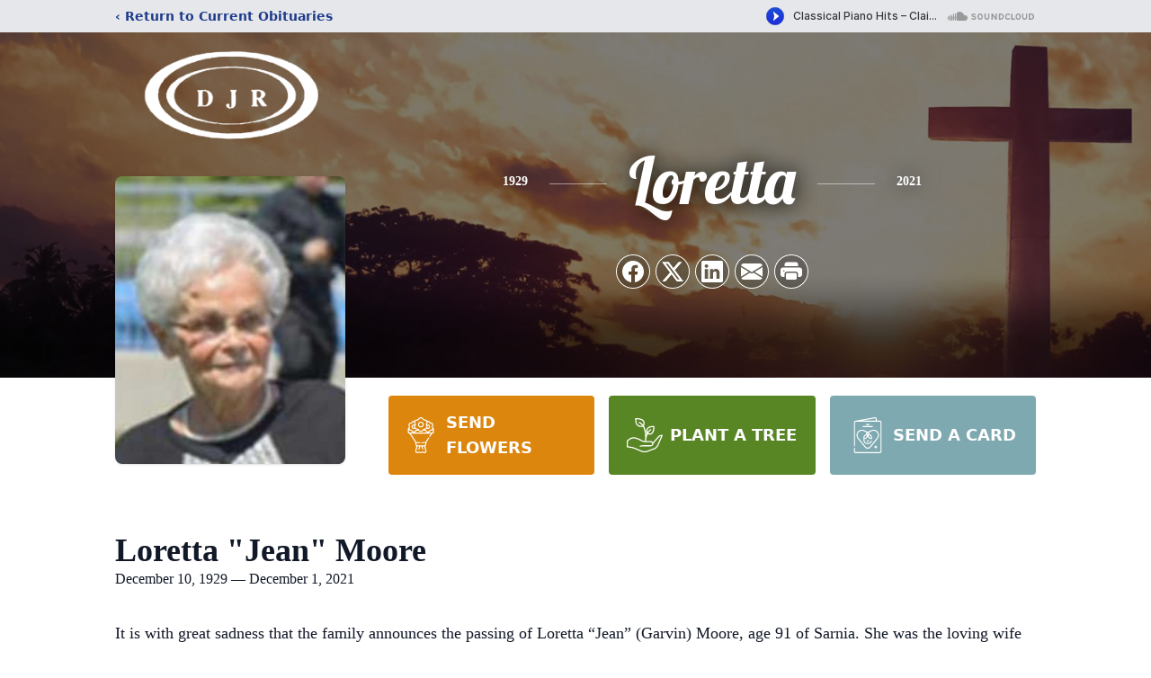

--- FILE ---
content_type: text/html; charset=utf-8
request_url: https://www.google.com/recaptcha/enterprise/anchor?ar=1&k=6LeECKsnAAAAADrdIN7EZHL_KY-x8gBC-szzImIa&co=aHR0cHM6Ly93d3cuZGpyb2JiLm9uLmNhOjQ0Mw..&hl=en&type=image&v=PoyoqOPhxBO7pBk68S4YbpHZ&theme=light&size=invisible&badge=bottomright&anchor-ms=20000&execute-ms=30000&cb=9rhkswdy4gpg
body_size: 48919
content:
<!DOCTYPE HTML><html dir="ltr" lang="en"><head><meta http-equiv="Content-Type" content="text/html; charset=UTF-8">
<meta http-equiv="X-UA-Compatible" content="IE=edge">
<title>reCAPTCHA</title>
<style type="text/css">
/* cyrillic-ext */
@font-face {
  font-family: 'Roboto';
  font-style: normal;
  font-weight: 400;
  font-stretch: 100%;
  src: url(//fonts.gstatic.com/s/roboto/v48/KFO7CnqEu92Fr1ME7kSn66aGLdTylUAMa3GUBHMdazTgWw.woff2) format('woff2');
  unicode-range: U+0460-052F, U+1C80-1C8A, U+20B4, U+2DE0-2DFF, U+A640-A69F, U+FE2E-FE2F;
}
/* cyrillic */
@font-face {
  font-family: 'Roboto';
  font-style: normal;
  font-weight: 400;
  font-stretch: 100%;
  src: url(//fonts.gstatic.com/s/roboto/v48/KFO7CnqEu92Fr1ME7kSn66aGLdTylUAMa3iUBHMdazTgWw.woff2) format('woff2');
  unicode-range: U+0301, U+0400-045F, U+0490-0491, U+04B0-04B1, U+2116;
}
/* greek-ext */
@font-face {
  font-family: 'Roboto';
  font-style: normal;
  font-weight: 400;
  font-stretch: 100%;
  src: url(//fonts.gstatic.com/s/roboto/v48/KFO7CnqEu92Fr1ME7kSn66aGLdTylUAMa3CUBHMdazTgWw.woff2) format('woff2');
  unicode-range: U+1F00-1FFF;
}
/* greek */
@font-face {
  font-family: 'Roboto';
  font-style: normal;
  font-weight: 400;
  font-stretch: 100%;
  src: url(//fonts.gstatic.com/s/roboto/v48/KFO7CnqEu92Fr1ME7kSn66aGLdTylUAMa3-UBHMdazTgWw.woff2) format('woff2');
  unicode-range: U+0370-0377, U+037A-037F, U+0384-038A, U+038C, U+038E-03A1, U+03A3-03FF;
}
/* math */
@font-face {
  font-family: 'Roboto';
  font-style: normal;
  font-weight: 400;
  font-stretch: 100%;
  src: url(//fonts.gstatic.com/s/roboto/v48/KFO7CnqEu92Fr1ME7kSn66aGLdTylUAMawCUBHMdazTgWw.woff2) format('woff2');
  unicode-range: U+0302-0303, U+0305, U+0307-0308, U+0310, U+0312, U+0315, U+031A, U+0326-0327, U+032C, U+032F-0330, U+0332-0333, U+0338, U+033A, U+0346, U+034D, U+0391-03A1, U+03A3-03A9, U+03B1-03C9, U+03D1, U+03D5-03D6, U+03F0-03F1, U+03F4-03F5, U+2016-2017, U+2034-2038, U+203C, U+2040, U+2043, U+2047, U+2050, U+2057, U+205F, U+2070-2071, U+2074-208E, U+2090-209C, U+20D0-20DC, U+20E1, U+20E5-20EF, U+2100-2112, U+2114-2115, U+2117-2121, U+2123-214F, U+2190, U+2192, U+2194-21AE, U+21B0-21E5, U+21F1-21F2, U+21F4-2211, U+2213-2214, U+2216-22FF, U+2308-230B, U+2310, U+2319, U+231C-2321, U+2336-237A, U+237C, U+2395, U+239B-23B7, U+23D0, U+23DC-23E1, U+2474-2475, U+25AF, U+25B3, U+25B7, U+25BD, U+25C1, U+25CA, U+25CC, U+25FB, U+266D-266F, U+27C0-27FF, U+2900-2AFF, U+2B0E-2B11, U+2B30-2B4C, U+2BFE, U+3030, U+FF5B, U+FF5D, U+1D400-1D7FF, U+1EE00-1EEFF;
}
/* symbols */
@font-face {
  font-family: 'Roboto';
  font-style: normal;
  font-weight: 400;
  font-stretch: 100%;
  src: url(//fonts.gstatic.com/s/roboto/v48/KFO7CnqEu92Fr1ME7kSn66aGLdTylUAMaxKUBHMdazTgWw.woff2) format('woff2');
  unicode-range: U+0001-000C, U+000E-001F, U+007F-009F, U+20DD-20E0, U+20E2-20E4, U+2150-218F, U+2190, U+2192, U+2194-2199, U+21AF, U+21E6-21F0, U+21F3, U+2218-2219, U+2299, U+22C4-22C6, U+2300-243F, U+2440-244A, U+2460-24FF, U+25A0-27BF, U+2800-28FF, U+2921-2922, U+2981, U+29BF, U+29EB, U+2B00-2BFF, U+4DC0-4DFF, U+FFF9-FFFB, U+10140-1018E, U+10190-1019C, U+101A0, U+101D0-101FD, U+102E0-102FB, U+10E60-10E7E, U+1D2C0-1D2D3, U+1D2E0-1D37F, U+1F000-1F0FF, U+1F100-1F1AD, U+1F1E6-1F1FF, U+1F30D-1F30F, U+1F315, U+1F31C, U+1F31E, U+1F320-1F32C, U+1F336, U+1F378, U+1F37D, U+1F382, U+1F393-1F39F, U+1F3A7-1F3A8, U+1F3AC-1F3AF, U+1F3C2, U+1F3C4-1F3C6, U+1F3CA-1F3CE, U+1F3D4-1F3E0, U+1F3ED, U+1F3F1-1F3F3, U+1F3F5-1F3F7, U+1F408, U+1F415, U+1F41F, U+1F426, U+1F43F, U+1F441-1F442, U+1F444, U+1F446-1F449, U+1F44C-1F44E, U+1F453, U+1F46A, U+1F47D, U+1F4A3, U+1F4B0, U+1F4B3, U+1F4B9, U+1F4BB, U+1F4BF, U+1F4C8-1F4CB, U+1F4D6, U+1F4DA, U+1F4DF, U+1F4E3-1F4E6, U+1F4EA-1F4ED, U+1F4F7, U+1F4F9-1F4FB, U+1F4FD-1F4FE, U+1F503, U+1F507-1F50B, U+1F50D, U+1F512-1F513, U+1F53E-1F54A, U+1F54F-1F5FA, U+1F610, U+1F650-1F67F, U+1F687, U+1F68D, U+1F691, U+1F694, U+1F698, U+1F6AD, U+1F6B2, U+1F6B9-1F6BA, U+1F6BC, U+1F6C6-1F6CF, U+1F6D3-1F6D7, U+1F6E0-1F6EA, U+1F6F0-1F6F3, U+1F6F7-1F6FC, U+1F700-1F7FF, U+1F800-1F80B, U+1F810-1F847, U+1F850-1F859, U+1F860-1F887, U+1F890-1F8AD, U+1F8B0-1F8BB, U+1F8C0-1F8C1, U+1F900-1F90B, U+1F93B, U+1F946, U+1F984, U+1F996, U+1F9E9, U+1FA00-1FA6F, U+1FA70-1FA7C, U+1FA80-1FA89, U+1FA8F-1FAC6, U+1FACE-1FADC, U+1FADF-1FAE9, U+1FAF0-1FAF8, U+1FB00-1FBFF;
}
/* vietnamese */
@font-face {
  font-family: 'Roboto';
  font-style: normal;
  font-weight: 400;
  font-stretch: 100%;
  src: url(//fonts.gstatic.com/s/roboto/v48/KFO7CnqEu92Fr1ME7kSn66aGLdTylUAMa3OUBHMdazTgWw.woff2) format('woff2');
  unicode-range: U+0102-0103, U+0110-0111, U+0128-0129, U+0168-0169, U+01A0-01A1, U+01AF-01B0, U+0300-0301, U+0303-0304, U+0308-0309, U+0323, U+0329, U+1EA0-1EF9, U+20AB;
}
/* latin-ext */
@font-face {
  font-family: 'Roboto';
  font-style: normal;
  font-weight: 400;
  font-stretch: 100%;
  src: url(//fonts.gstatic.com/s/roboto/v48/KFO7CnqEu92Fr1ME7kSn66aGLdTylUAMa3KUBHMdazTgWw.woff2) format('woff2');
  unicode-range: U+0100-02BA, U+02BD-02C5, U+02C7-02CC, U+02CE-02D7, U+02DD-02FF, U+0304, U+0308, U+0329, U+1D00-1DBF, U+1E00-1E9F, U+1EF2-1EFF, U+2020, U+20A0-20AB, U+20AD-20C0, U+2113, U+2C60-2C7F, U+A720-A7FF;
}
/* latin */
@font-face {
  font-family: 'Roboto';
  font-style: normal;
  font-weight: 400;
  font-stretch: 100%;
  src: url(//fonts.gstatic.com/s/roboto/v48/KFO7CnqEu92Fr1ME7kSn66aGLdTylUAMa3yUBHMdazQ.woff2) format('woff2');
  unicode-range: U+0000-00FF, U+0131, U+0152-0153, U+02BB-02BC, U+02C6, U+02DA, U+02DC, U+0304, U+0308, U+0329, U+2000-206F, U+20AC, U+2122, U+2191, U+2193, U+2212, U+2215, U+FEFF, U+FFFD;
}
/* cyrillic-ext */
@font-face {
  font-family: 'Roboto';
  font-style: normal;
  font-weight: 500;
  font-stretch: 100%;
  src: url(//fonts.gstatic.com/s/roboto/v48/KFO7CnqEu92Fr1ME7kSn66aGLdTylUAMa3GUBHMdazTgWw.woff2) format('woff2');
  unicode-range: U+0460-052F, U+1C80-1C8A, U+20B4, U+2DE0-2DFF, U+A640-A69F, U+FE2E-FE2F;
}
/* cyrillic */
@font-face {
  font-family: 'Roboto';
  font-style: normal;
  font-weight: 500;
  font-stretch: 100%;
  src: url(//fonts.gstatic.com/s/roboto/v48/KFO7CnqEu92Fr1ME7kSn66aGLdTylUAMa3iUBHMdazTgWw.woff2) format('woff2');
  unicode-range: U+0301, U+0400-045F, U+0490-0491, U+04B0-04B1, U+2116;
}
/* greek-ext */
@font-face {
  font-family: 'Roboto';
  font-style: normal;
  font-weight: 500;
  font-stretch: 100%;
  src: url(//fonts.gstatic.com/s/roboto/v48/KFO7CnqEu92Fr1ME7kSn66aGLdTylUAMa3CUBHMdazTgWw.woff2) format('woff2');
  unicode-range: U+1F00-1FFF;
}
/* greek */
@font-face {
  font-family: 'Roboto';
  font-style: normal;
  font-weight: 500;
  font-stretch: 100%;
  src: url(//fonts.gstatic.com/s/roboto/v48/KFO7CnqEu92Fr1ME7kSn66aGLdTylUAMa3-UBHMdazTgWw.woff2) format('woff2');
  unicode-range: U+0370-0377, U+037A-037F, U+0384-038A, U+038C, U+038E-03A1, U+03A3-03FF;
}
/* math */
@font-face {
  font-family: 'Roboto';
  font-style: normal;
  font-weight: 500;
  font-stretch: 100%;
  src: url(//fonts.gstatic.com/s/roboto/v48/KFO7CnqEu92Fr1ME7kSn66aGLdTylUAMawCUBHMdazTgWw.woff2) format('woff2');
  unicode-range: U+0302-0303, U+0305, U+0307-0308, U+0310, U+0312, U+0315, U+031A, U+0326-0327, U+032C, U+032F-0330, U+0332-0333, U+0338, U+033A, U+0346, U+034D, U+0391-03A1, U+03A3-03A9, U+03B1-03C9, U+03D1, U+03D5-03D6, U+03F0-03F1, U+03F4-03F5, U+2016-2017, U+2034-2038, U+203C, U+2040, U+2043, U+2047, U+2050, U+2057, U+205F, U+2070-2071, U+2074-208E, U+2090-209C, U+20D0-20DC, U+20E1, U+20E5-20EF, U+2100-2112, U+2114-2115, U+2117-2121, U+2123-214F, U+2190, U+2192, U+2194-21AE, U+21B0-21E5, U+21F1-21F2, U+21F4-2211, U+2213-2214, U+2216-22FF, U+2308-230B, U+2310, U+2319, U+231C-2321, U+2336-237A, U+237C, U+2395, U+239B-23B7, U+23D0, U+23DC-23E1, U+2474-2475, U+25AF, U+25B3, U+25B7, U+25BD, U+25C1, U+25CA, U+25CC, U+25FB, U+266D-266F, U+27C0-27FF, U+2900-2AFF, U+2B0E-2B11, U+2B30-2B4C, U+2BFE, U+3030, U+FF5B, U+FF5D, U+1D400-1D7FF, U+1EE00-1EEFF;
}
/* symbols */
@font-face {
  font-family: 'Roboto';
  font-style: normal;
  font-weight: 500;
  font-stretch: 100%;
  src: url(//fonts.gstatic.com/s/roboto/v48/KFO7CnqEu92Fr1ME7kSn66aGLdTylUAMaxKUBHMdazTgWw.woff2) format('woff2');
  unicode-range: U+0001-000C, U+000E-001F, U+007F-009F, U+20DD-20E0, U+20E2-20E4, U+2150-218F, U+2190, U+2192, U+2194-2199, U+21AF, U+21E6-21F0, U+21F3, U+2218-2219, U+2299, U+22C4-22C6, U+2300-243F, U+2440-244A, U+2460-24FF, U+25A0-27BF, U+2800-28FF, U+2921-2922, U+2981, U+29BF, U+29EB, U+2B00-2BFF, U+4DC0-4DFF, U+FFF9-FFFB, U+10140-1018E, U+10190-1019C, U+101A0, U+101D0-101FD, U+102E0-102FB, U+10E60-10E7E, U+1D2C0-1D2D3, U+1D2E0-1D37F, U+1F000-1F0FF, U+1F100-1F1AD, U+1F1E6-1F1FF, U+1F30D-1F30F, U+1F315, U+1F31C, U+1F31E, U+1F320-1F32C, U+1F336, U+1F378, U+1F37D, U+1F382, U+1F393-1F39F, U+1F3A7-1F3A8, U+1F3AC-1F3AF, U+1F3C2, U+1F3C4-1F3C6, U+1F3CA-1F3CE, U+1F3D4-1F3E0, U+1F3ED, U+1F3F1-1F3F3, U+1F3F5-1F3F7, U+1F408, U+1F415, U+1F41F, U+1F426, U+1F43F, U+1F441-1F442, U+1F444, U+1F446-1F449, U+1F44C-1F44E, U+1F453, U+1F46A, U+1F47D, U+1F4A3, U+1F4B0, U+1F4B3, U+1F4B9, U+1F4BB, U+1F4BF, U+1F4C8-1F4CB, U+1F4D6, U+1F4DA, U+1F4DF, U+1F4E3-1F4E6, U+1F4EA-1F4ED, U+1F4F7, U+1F4F9-1F4FB, U+1F4FD-1F4FE, U+1F503, U+1F507-1F50B, U+1F50D, U+1F512-1F513, U+1F53E-1F54A, U+1F54F-1F5FA, U+1F610, U+1F650-1F67F, U+1F687, U+1F68D, U+1F691, U+1F694, U+1F698, U+1F6AD, U+1F6B2, U+1F6B9-1F6BA, U+1F6BC, U+1F6C6-1F6CF, U+1F6D3-1F6D7, U+1F6E0-1F6EA, U+1F6F0-1F6F3, U+1F6F7-1F6FC, U+1F700-1F7FF, U+1F800-1F80B, U+1F810-1F847, U+1F850-1F859, U+1F860-1F887, U+1F890-1F8AD, U+1F8B0-1F8BB, U+1F8C0-1F8C1, U+1F900-1F90B, U+1F93B, U+1F946, U+1F984, U+1F996, U+1F9E9, U+1FA00-1FA6F, U+1FA70-1FA7C, U+1FA80-1FA89, U+1FA8F-1FAC6, U+1FACE-1FADC, U+1FADF-1FAE9, U+1FAF0-1FAF8, U+1FB00-1FBFF;
}
/* vietnamese */
@font-face {
  font-family: 'Roboto';
  font-style: normal;
  font-weight: 500;
  font-stretch: 100%;
  src: url(//fonts.gstatic.com/s/roboto/v48/KFO7CnqEu92Fr1ME7kSn66aGLdTylUAMa3OUBHMdazTgWw.woff2) format('woff2');
  unicode-range: U+0102-0103, U+0110-0111, U+0128-0129, U+0168-0169, U+01A0-01A1, U+01AF-01B0, U+0300-0301, U+0303-0304, U+0308-0309, U+0323, U+0329, U+1EA0-1EF9, U+20AB;
}
/* latin-ext */
@font-face {
  font-family: 'Roboto';
  font-style: normal;
  font-weight: 500;
  font-stretch: 100%;
  src: url(//fonts.gstatic.com/s/roboto/v48/KFO7CnqEu92Fr1ME7kSn66aGLdTylUAMa3KUBHMdazTgWw.woff2) format('woff2');
  unicode-range: U+0100-02BA, U+02BD-02C5, U+02C7-02CC, U+02CE-02D7, U+02DD-02FF, U+0304, U+0308, U+0329, U+1D00-1DBF, U+1E00-1E9F, U+1EF2-1EFF, U+2020, U+20A0-20AB, U+20AD-20C0, U+2113, U+2C60-2C7F, U+A720-A7FF;
}
/* latin */
@font-face {
  font-family: 'Roboto';
  font-style: normal;
  font-weight: 500;
  font-stretch: 100%;
  src: url(//fonts.gstatic.com/s/roboto/v48/KFO7CnqEu92Fr1ME7kSn66aGLdTylUAMa3yUBHMdazQ.woff2) format('woff2');
  unicode-range: U+0000-00FF, U+0131, U+0152-0153, U+02BB-02BC, U+02C6, U+02DA, U+02DC, U+0304, U+0308, U+0329, U+2000-206F, U+20AC, U+2122, U+2191, U+2193, U+2212, U+2215, U+FEFF, U+FFFD;
}
/* cyrillic-ext */
@font-face {
  font-family: 'Roboto';
  font-style: normal;
  font-weight: 900;
  font-stretch: 100%;
  src: url(//fonts.gstatic.com/s/roboto/v48/KFO7CnqEu92Fr1ME7kSn66aGLdTylUAMa3GUBHMdazTgWw.woff2) format('woff2');
  unicode-range: U+0460-052F, U+1C80-1C8A, U+20B4, U+2DE0-2DFF, U+A640-A69F, U+FE2E-FE2F;
}
/* cyrillic */
@font-face {
  font-family: 'Roboto';
  font-style: normal;
  font-weight: 900;
  font-stretch: 100%;
  src: url(//fonts.gstatic.com/s/roboto/v48/KFO7CnqEu92Fr1ME7kSn66aGLdTylUAMa3iUBHMdazTgWw.woff2) format('woff2');
  unicode-range: U+0301, U+0400-045F, U+0490-0491, U+04B0-04B1, U+2116;
}
/* greek-ext */
@font-face {
  font-family: 'Roboto';
  font-style: normal;
  font-weight: 900;
  font-stretch: 100%;
  src: url(//fonts.gstatic.com/s/roboto/v48/KFO7CnqEu92Fr1ME7kSn66aGLdTylUAMa3CUBHMdazTgWw.woff2) format('woff2');
  unicode-range: U+1F00-1FFF;
}
/* greek */
@font-face {
  font-family: 'Roboto';
  font-style: normal;
  font-weight: 900;
  font-stretch: 100%;
  src: url(//fonts.gstatic.com/s/roboto/v48/KFO7CnqEu92Fr1ME7kSn66aGLdTylUAMa3-UBHMdazTgWw.woff2) format('woff2');
  unicode-range: U+0370-0377, U+037A-037F, U+0384-038A, U+038C, U+038E-03A1, U+03A3-03FF;
}
/* math */
@font-face {
  font-family: 'Roboto';
  font-style: normal;
  font-weight: 900;
  font-stretch: 100%;
  src: url(//fonts.gstatic.com/s/roboto/v48/KFO7CnqEu92Fr1ME7kSn66aGLdTylUAMawCUBHMdazTgWw.woff2) format('woff2');
  unicode-range: U+0302-0303, U+0305, U+0307-0308, U+0310, U+0312, U+0315, U+031A, U+0326-0327, U+032C, U+032F-0330, U+0332-0333, U+0338, U+033A, U+0346, U+034D, U+0391-03A1, U+03A3-03A9, U+03B1-03C9, U+03D1, U+03D5-03D6, U+03F0-03F1, U+03F4-03F5, U+2016-2017, U+2034-2038, U+203C, U+2040, U+2043, U+2047, U+2050, U+2057, U+205F, U+2070-2071, U+2074-208E, U+2090-209C, U+20D0-20DC, U+20E1, U+20E5-20EF, U+2100-2112, U+2114-2115, U+2117-2121, U+2123-214F, U+2190, U+2192, U+2194-21AE, U+21B0-21E5, U+21F1-21F2, U+21F4-2211, U+2213-2214, U+2216-22FF, U+2308-230B, U+2310, U+2319, U+231C-2321, U+2336-237A, U+237C, U+2395, U+239B-23B7, U+23D0, U+23DC-23E1, U+2474-2475, U+25AF, U+25B3, U+25B7, U+25BD, U+25C1, U+25CA, U+25CC, U+25FB, U+266D-266F, U+27C0-27FF, U+2900-2AFF, U+2B0E-2B11, U+2B30-2B4C, U+2BFE, U+3030, U+FF5B, U+FF5D, U+1D400-1D7FF, U+1EE00-1EEFF;
}
/* symbols */
@font-face {
  font-family: 'Roboto';
  font-style: normal;
  font-weight: 900;
  font-stretch: 100%;
  src: url(//fonts.gstatic.com/s/roboto/v48/KFO7CnqEu92Fr1ME7kSn66aGLdTylUAMaxKUBHMdazTgWw.woff2) format('woff2');
  unicode-range: U+0001-000C, U+000E-001F, U+007F-009F, U+20DD-20E0, U+20E2-20E4, U+2150-218F, U+2190, U+2192, U+2194-2199, U+21AF, U+21E6-21F0, U+21F3, U+2218-2219, U+2299, U+22C4-22C6, U+2300-243F, U+2440-244A, U+2460-24FF, U+25A0-27BF, U+2800-28FF, U+2921-2922, U+2981, U+29BF, U+29EB, U+2B00-2BFF, U+4DC0-4DFF, U+FFF9-FFFB, U+10140-1018E, U+10190-1019C, U+101A0, U+101D0-101FD, U+102E0-102FB, U+10E60-10E7E, U+1D2C0-1D2D3, U+1D2E0-1D37F, U+1F000-1F0FF, U+1F100-1F1AD, U+1F1E6-1F1FF, U+1F30D-1F30F, U+1F315, U+1F31C, U+1F31E, U+1F320-1F32C, U+1F336, U+1F378, U+1F37D, U+1F382, U+1F393-1F39F, U+1F3A7-1F3A8, U+1F3AC-1F3AF, U+1F3C2, U+1F3C4-1F3C6, U+1F3CA-1F3CE, U+1F3D4-1F3E0, U+1F3ED, U+1F3F1-1F3F3, U+1F3F5-1F3F7, U+1F408, U+1F415, U+1F41F, U+1F426, U+1F43F, U+1F441-1F442, U+1F444, U+1F446-1F449, U+1F44C-1F44E, U+1F453, U+1F46A, U+1F47D, U+1F4A3, U+1F4B0, U+1F4B3, U+1F4B9, U+1F4BB, U+1F4BF, U+1F4C8-1F4CB, U+1F4D6, U+1F4DA, U+1F4DF, U+1F4E3-1F4E6, U+1F4EA-1F4ED, U+1F4F7, U+1F4F9-1F4FB, U+1F4FD-1F4FE, U+1F503, U+1F507-1F50B, U+1F50D, U+1F512-1F513, U+1F53E-1F54A, U+1F54F-1F5FA, U+1F610, U+1F650-1F67F, U+1F687, U+1F68D, U+1F691, U+1F694, U+1F698, U+1F6AD, U+1F6B2, U+1F6B9-1F6BA, U+1F6BC, U+1F6C6-1F6CF, U+1F6D3-1F6D7, U+1F6E0-1F6EA, U+1F6F0-1F6F3, U+1F6F7-1F6FC, U+1F700-1F7FF, U+1F800-1F80B, U+1F810-1F847, U+1F850-1F859, U+1F860-1F887, U+1F890-1F8AD, U+1F8B0-1F8BB, U+1F8C0-1F8C1, U+1F900-1F90B, U+1F93B, U+1F946, U+1F984, U+1F996, U+1F9E9, U+1FA00-1FA6F, U+1FA70-1FA7C, U+1FA80-1FA89, U+1FA8F-1FAC6, U+1FACE-1FADC, U+1FADF-1FAE9, U+1FAF0-1FAF8, U+1FB00-1FBFF;
}
/* vietnamese */
@font-face {
  font-family: 'Roboto';
  font-style: normal;
  font-weight: 900;
  font-stretch: 100%;
  src: url(//fonts.gstatic.com/s/roboto/v48/KFO7CnqEu92Fr1ME7kSn66aGLdTylUAMa3OUBHMdazTgWw.woff2) format('woff2');
  unicode-range: U+0102-0103, U+0110-0111, U+0128-0129, U+0168-0169, U+01A0-01A1, U+01AF-01B0, U+0300-0301, U+0303-0304, U+0308-0309, U+0323, U+0329, U+1EA0-1EF9, U+20AB;
}
/* latin-ext */
@font-face {
  font-family: 'Roboto';
  font-style: normal;
  font-weight: 900;
  font-stretch: 100%;
  src: url(//fonts.gstatic.com/s/roboto/v48/KFO7CnqEu92Fr1ME7kSn66aGLdTylUAMa3KUBHMdazTgWw.woff2) format('woff2');
  unicode-range: U+0100-02BA, U+02BD-02C5, U+02C7-02CC, U+02CE-02D7, U+02DD-02FF, U+0304, U+0308, U+0329, U+1D00-1DBF, U+1E00-1E9F, U+1EF2-1EFF, U+2020, U+20A0-20AB, U+20AD-20C0, U+2113, U+2C60-2C7F, U+A720-A7FF;
}
/* latin */
@font-face {
  font-family: 'Roboto';
  font-style: normal;
  font-weight: 900;
  font-stretch: 100%;
  src: url(//fonts.gstatic.com/s/roboto/v48/KFO7CnqEu92Fr1ME7kSn66aGLdTylUAMa3yUBHMdazQ.woff2) format('woff2');
  unicode-range: U+0000-00FF, U+0131, U+0152-0153, U+02BB-02BC, U+02C6, U+02DA, U+02DC, U+0304, U+0308, U+0329, U+2000-206F, U+20AC, U+2122, U+2191, U+2193, U+2212, U+2215, U+FEFF, U+FFFD;
}

</style>
<link rel="stylesheet" type="text/css" href="https://www.gstatic.com/recaptcha/releases/PoyoqOPhxBO7pBk68S4YbpHZ/styles__ltr.css">
<script nonce="97LZ3AJZoKa-hR7bQHDifA" type="text/javascript">window['__recaptcha_api'] = 'https://www.google.com/recaptcha/enterprise/';</script>
<script type="text/javascript" src="https://www.gstatic.com/recaptcha/releases/PoyoqOPhxBO7pBk68S4YbpHZ/recaptcha__en.js" nonce="97LZ3AJZoKa-hR7bQHDifA">
      
    </script></head>
<body><div id="rc-anchor-alert" class="rc-anchor-alert"></div>
<input type="hidden" id="recaptcha-token" value="[base64]">
<script type="text/javascript" nonce="97LZ3AJZoKa-hR7bQHDifA">
      recaptcha.anchor.Main.init("[\x22ainput\x22,[\x22bgdata\x22,\x22\x22,\[base64]/[base64]/UltIKytdPWE6KGE8MjA0OD9SW0grK109YT4+NnwxOTI6KChhJjY0NTEyKT09NTUyOTYmJnErMTxoLmxlbmd0aCYmKGguY2hhckNvZGVBdChxKzEpJjY0NTEyKT09NTYzMjA/[base64]/MjU1OlI/[base64]/[base64]/[base64]/[base64]/[base64]/[base64]/[base64]/[base64]/[base64]/[base64]\x22,\[base64]\\u003d\\u003d\x22,\x22wq7DnRPCqcKCGlXCqcO/NcOvw5LCicOJw7LDmMKDwrXClER5wo8/L8KIw5wFwrl3woLCognDsMO0bi7CjsO1a37Di8OwbXJzJMOIR8KQwp/CvMOlw4vDoV4cEUDDscKswoN0wovDlmLCucKuw6PDgMOzwrM4w4jDmsKKSRPDlxhQNj/DuiJ4w75BNnXDrSvCrcKKXyHDtMKiwqAHIQVJG8OYI8K9w43DmcKvwofCpkUMYlLCgMODJcKfwoZodWLCjcKSwqXDoxE+YAjDrMO5WMKdwp7Crz9ewrthwrrCoMOhTMOiw5/CiVXCvSEPw5LDlgxDwrXDocKvwrXCtsKeWsOVwr/CvlTCo3rCgXF0w7vDkGrCvcKsJmYMZcO+w4DDlhFjJRHDq8OgDMKUwoTDozTDsMOhH8OED2lLVcOXdMO+fCcNQMOMIsKdwrXCmMKMwofDmRRIw6xzw7/DgsO1NsKPW8KiE8OeF8OHacKrw73DgGPCkmPDokp+KcKBw5LCg8O2woTDn8KgcsOgwp3Dp0MfEirClgPDvwNHMsKMw4bDuRbDuWY8LMO7wrtvwp9oQinCpEUpQ8KgwrnCm8Ouw7lUa8KRNsKmw6x0wrgxwrHDgsK4wrkdTGvCv8K4wpszwrcCO8OrUMKhw5/DkQ87Y8OILcKyw7zDpcOfVC9Rw53DnQzDlzvCjQNaGlMsMgjDn8O6OTATwoXCiHnCm2jCjMKSwprDmcKNWS/CnAfCmiNhdk/[base64]/woELw6LCmQvDg8KZJxjDmBdkwobClMKcw4tSw4NKWcK1fxxIBnZBGMK/BMKHwo9jShPCnMOuZH/CmMO/wpbDu8Kdw7McQMKtOsOzAMOKbFQ0w5I7Di/[base64]/Cs3EpD8Ktw6/CgMO0wp5Dw5jCpsK2AcO8In1cLsK+Gw5BWnDCrMKlw4QkwoPDnBzDucKIecK0w5EWbsKrw4bCtMK2WCfDpUPCs8KyVMOew5HCojTCsjIGCMO0N8KbwqnDuyDDlMKSwq3CvsKFwr8IGDbCo8OWAmEEMcO4wpg7w4MRwpDCkVdAwpAKwr7DsCEfa1VFKW/[base64]/WMKnXcOMwpw5wqoDA3E7RMOvb27DmsKhw6bDksKmw5bCjMOdJ8KuR8OkS8OiCsOmwqVcwrnCug7CiURyQWbDscK+V3fDkBoadEnDpFQowpU5C8K5DGbCmQg/[base64]/Cu8Khw7lew5zDlhDCq8OZw7HCr2rCgRvCqMOYWxNvHsOzwptZw7jDmkNKw5hiwpp7L8Omw5A1UwrDmsKSwqAjwplNR8OZAcOwwoFHw6JBw4Bmw6jDjTvDr8O5ElLDnAkLw6LDkMOUwq9vUxHCk8K0w4NCw41Aeh/DgWp/w4DCiHQtwpwuw5rClBbDv8OuVRo5wpMUwoE6X8KVw44Gw5DDgsKxUwk8IRkKaBhdFjLDpsO9H1NQwpTDo8O1w4DDpcO8w7ZOw4bCucODw4fDssORIE1Zw7dNBsOjw6zDuiXDisOBw4Y/[base64]/DhMOUwrtpQ8OCHihiBsKaVVtvwqwvwpnDpldzcUDDtSnDvMKoB8KuwpTCjnRCdsOqwrp+SMObHRrDk14CHkMsHHPChcOpw6LDo8KlwrrDqsOtW8KyYWYww5LCpkFHwrsxR8KSRX3Cr8KnwrnCvcOww7bDrcOQJsKdKcOnw6bCsA3CmsK0w55+XRtAwq7DjsOucsO/BcK4NcKZwo0VOWsxRQpiTF/DvQ/DpF7CpsKDwpPCgk7DmMKSbMKmesOVGCwDw7A8GlRBwqgwwqzCq8OWwrpsRXLDuMO8wq3Cvm7DhcOLwphjSMO+wrluJ8KGTS/[base64]/CglbDhsO8wq8tw6FTKwNwwoDCuDZOdXRjQsOhw4fDpxDDo8OSKMOwFz5dYn/Coh3Cs8KxwqLCpRPDlsK5S8Khw5EQw4nDjMOTw5pAHcOfIcOCwrDDrw5gEETDiSDCjyzDh8KBa8KsHzV/woN/[base64]/Dp8K9w53DicOrw5/ClcO+woTDgDvCqw8RwpFSw63DncK9wqHCv8O2wqTCiRHDkMKdNFxNPzR2w4TDkhvDrcOrXsOWB8Orw5zCt8O1NsK+w53Dn3jCm8OcScOIHhbDsnECwqR9wrVAR8KuworCuRYDwqV1FixOwrnClDzDv8K/B8O2w77DrXl3WDrCmghbfxXDkl1iwqESacOxw7A0N8Kow48lwqI/G8KZPMKqw6HDiMKwwqcMLlnDpXPCvjIre2Ybw48Ow5fCiMKbw7kRNcO+w4PDtiHDmTnCjHXCjMKwwqdKw43DhcOdRcKRdsKxwpo0wqUxHA7Dt8OfwpnCrMKLM0LDmsKmwo/[base64]/DiMOgw7Fuw6oWPsKdQsKLw5DCtQzCmXDDvF3DusKcXMOaQMKFOsKIMMOjw5JVw6fCisKrw6vDvcORw57Dr8O2Xyoyw6BYf8OoXwrDmcKtUw3DuGI1UcK3DMK8a8Knw5xIw6MFw4JHw7llAgFdWB3Cj1UVwrPDpcO1fAvDmSzDg8OUwp5Gwr/DgHHDn8OVFcOcEkIRJMOXY8O2EWDDsD7Ctm9JZ8Oew5HDl8KSwo3DpA/[base64]/CoQNpwq/CrzxAw73CkiY3XFIleBlXUzRSwqNpV8K0ScOxBQrDgkDCn8KEwq0FaDTDlmZrwr/[base64]/Dow/Di8OOw6bDqT/[base64]/[base64]/Dk0DDuXFaw50SPMOewo4cw7pIBsOfWxUUTiwrcMOuRno/acOuw4ItUT7DnmTCoyApah86w4DCn8K9TMK3w4VFEsKJwqQCLhTCmWbCtHFMwpRjw6fCqzHCq8K5wqfDug/Cv1bCm3EfLsOHaMKkwpUGeXLDosKMasKMwrvCvD4tw5PDqMKbeA1Uwp4nB8Kkw5oOwozDpizDqVLDmlHDmRgZw7haLTnDsW/Dn8KWw6NMfWnDoMOjNBwRw6LDucKUwozCrR5fR8OZwrJZw4JAGMKXMsKITMKvwqJOB8O6GcOxVcO2wr7Dl8KJSy9RbDprcR0hwqU7wqvDmsO/OMOpZRvCm8KyJVpjUMKbIcKPw7rCgsKKNRV8w6XDrQnDgTfCssOmw5rDmUF2w7QjLRnDhVHDgcKWwpopcw59DkDDg3fCpVjCgMKNN8OwwqDCqS1/wrvCr8KGEsKiSsOrw5cdUsOqQjgdF8KBwoVDdnxFP8KnwoBzTFwUw5/DuFRFw5/[base64]/DrCnDtcKtS3deahpGAUfDti0sKg5RwoLClcOefMKuOCMvw47DvCLDhwTCr8OLw5HCsS93c8K1wrcZdcKUQQvDmV/CrsKYwr16wrDDsETCv8KuRm0Ow4fDmsO4TcOkNsOPwprDnRzCj0IrD0zCgsOowr/[base64]/Tz/Ch8KUwp9ca8Ojw6jDm1hfwpnDoEDCk8O0A8KXwr85GGcFdT1PwrAfJhDDg8OQPsOkRsOfY8K6wr7CmMOkVAoOHDXCnMKRfFfCryLDoyxEwqVDQsKDw4ZAw4zCnwlpw6PDicOdwqNgOcOJwp7Cv1fCocK7w7h1WywXwr/[base64]/w5sXKsOLwoMZNz3DkcKmecOPw4TDhsOvwqzClTPDp8Ovw4t1I8KCV8OMTC3CghLCvMK8MELDo8KcJcKsM23DoMOwHj0fw5LDksKRC8KYEkrCpz3DtMKcwonCnGkKZ24Dwp0Cwq0Kw6/[base64]/CoMO8JF/[base64]/DtFfCp25Awokhw6rDtSo1wr8kw7bCh13CtClQDFFZVBUtwrbCi8OZCMKTYxoPQcOow5/Ch8OJw6jCqMKDwo0qBjzDjD0iw5ULRcOywpjDj1PCncOnw6cAw4TDksKBUCTClsO1w4TDjGF6MmjChcOvwrpJWGBMYcO/[base64]/woZnUzsgZi3DnAA+wpfDv8OCw7BuJlPDi0ksw74pw4bDtXhwAcKdai94wrRiEMOmw5MVw4XDkFo8w7TDkMOFIT3DnAXDuXldwo84K8Kbw4oDwrjCgsOww47Cv2RHfMODUMOxOzLCkw3DpcKNwrFvQMK5w4cQVsO/w5JEwqZfBsKRBjvDrErCr8KRCBAZw7AeFC7DnyVCwoXCn8OibcKLTsOcM8KEw7TCu8OmwrN7w7dabwzCh0xSCE9Ow7psf8KgwoEswo/DiEIpfMOVFx1tZsORwoLDhChpwoNrKgrCsnHCo1HCtmDDmMOMK8KRwrR6CnpwwoMnw7pXw4dWdmjCscOsXwDDjTJkIsKIw6vClWVBD1/DiCfCpcKuwpE8wqwody5FUcK2wrdrw4tHw61wXwU6UsOJwphIw4nDsMKAMMOyUwVmeMOeLRN/UAnDisOPF8O3HsOhfcK+w6LCs8Oww4sZw6IJw7LCjGZjT11EwrTDucKNwpQXw5YDUkIow7HDqWnDlMOsJm7CocOow4jCmA7CuzrDv8KKKMOlUsOJH8KIwrtSwplMH37Cj8KZVsOrCw5qdsOfEsO0w57DusOOw55Aez/[base64]/wqE5IjMFEnbCogDDk8OdHTFvw5gMPA/DgcKTw5B5w5kZIsKdwpFaw4/Cu8K3wphNNWBgCEnDnMKsTgjCjsKLwqjCl8K/w7tAO8OoKi9HWkTCkMO3w6pLbnbClMK5w5d8eh89wpcaThnDmyHClhQGwp/DoTDCtcOJQcKyw6sfw7MIYBINaDtZw4TDrgpEw6vCoV/CrQBNfh/ClcOHVEbCjsOJRsOmwp4dwoHCgGh7wpYxw7xfw5jDs8KGKGfCs8KOwqzDkSnCg8KKw7fClcKaTsKsw6rDqjloK8OEw4wiC2gSw5nDgjXDv3UACkLDlRDCvVcDN8OFFkMywrg9w455wo/CqSLDkivCtcOMeXdTNcOcWBbDtXgOJA0dwqvDtcOEBTxIdMK9asKQw50/w6jDkcKcw5hIPQ01F1VXN8OJd8K5W8OPWkLDnVvClXrCqV8NADsuw6x4PHDDgns+FsKMwpEnYMKGw6Bowps3w4DCgsK0w6HDgxzDrGXCiRhNw6pKwpfDq8OAw6/CnAhaw77CtlfDpsKew6YbwrXCoAjCiE1TTWZZIg3CjsO2wrJ1wq3ChQTDvsO/wpMSw6HDv8K7AMKzLMOULDzCsQgjw5TCrMO6wonDqMONBcO7CDECwrVTREbDr8OPwrVhw6TDpHnDv0/[base64]/CkMKHw7BTb3J/ZMK1w5bCvXQyDigFD8Oww7/[base64]/DncOKVsK6w7nCvl/DtGfDksKZw7bCmUwzbsOAw7PDt8OoMsOMw7BlwpHCqsKKGcOJXsKMw6fDlcOPZW45woV7PMO8MMKtw4TDlsKzSWUzR8OXd8O2w55Vwr/DssKtecK6UsKfW23DgMKzw69cYMKYYDxnT8Kbw6EJwoNVKsOND8KJwoBnw6pFw6rDrMOQBnXDkMOXw6oZMWbCg8OeLsOINlnCg2/DscOxUStgCsKAa8KPBBUpfsO3VcONUcKtGMOaBVQKBlkMGsOUBSQSayTDsW5Lw51WeSlBT8OVeWPCm38Fw7BTw5RRb2hLw4TCncKIQktpwrF8w4Ruw6vDtwDCvl3DiMK9JSbCmVPDkMOZA8KnwpE4fsKXXjjDvMKxwoLDvmfDhFPDkUgowr/Cm3nDoMOqW8O1UWQ9D0HDqcORwrhawqlkwpVTw4HCp8Kic8KqQ8KDwqp+cytfVMOdFXMxwp4kEFEMwpQZwrE0cgcFVwdQwr7CpCDDql7DnsOpwqMWw7zCnyDDpMOidnrDph1swrzCvxs/YDbDoBNJw6PDmnwywo/DpcOqw4vDuDLCqjnCgkJzTTYTw7vChBYdwqDCn8OBwqLDnBs4wocpGxLCkR9SwrjDq8OGPjbCncOAfw3CjT7CnsOpw5zCkMKRwqLCu8OoZm3CocKuGXYsMMKiw7fDnz4xa0whUcKRD8KGZFPColrCnsKLTQLCmcKqFsOzdcKSwqd5BsO/O8O+FjspSMKHwoZxZhLDl8OHUsOgNcO1SGjDgcOOw7vCjsOYPl/DmzBAw4wiw4XDp8Kqw5BMwrgQw4HCosOqwp8Xwrkpw7Q2w7zDmsKjwpXDmCzCnsO4PB7DmWHCvDrDqyTCisOlEcOlG8OUw6LCn8K2Wj/Ds8ONw4U9a0HCi8OAbMKTJcO7WsOuKmDDkgrDkynDrTMeCkIdOFJxw74Yw7/DmgvDpcKDX28kGR7DhMKSw5wRw5xUYS/Cp8K3wrvDt8OCw4vCqQHDjsO2w68IwpTDp8KQw6BEEwbCmMKISsK2BMK+U8KVLsK3ecKlTAJDSQHCl2HCvsOWVEzCi8KMw5rCv8Kyw53Clx3CmCQ7w7vCsl41eAXCpmY2w4/DvGPCkTA1fi7DpgFgF8KUw7slKnLCmsOjIMOewp3ClMK6wp/Cn8OYwqw9wpdCwr/Cmw4EPBQFDMKfwolOw79cw60qw7PCqsOcIsOZFcOOdQRncFk2wo13A8KHN8OAYsO5w5ogw5wgw7jCjxJMVsO1w7vDmsO+wq0GwrHCmFfDtMOfYMKfUkdyXHvCtMK8w7HDm8Kswr3CgADDh3A/wp80ScKewo/CuS/ClsKhNcK3UArDncO/d0RjwpzDucKuQhPCnhA/wp3Dn3wKFlhbMXtgwpxDcSNHw7PCvCtAaDzCm1rCqsOnwqdiw6/DlcOBMsOwwqA/[base64]/w6nClE3DscOgwoLCiMKhSWI8F8OcDC4rw5DDq8K+QHx5wr9KwpzCvcOcVlQ9WMOTwrMgecKjGAtyw6DDrcKawrZVY8ObO8KRwo4/w5wpQMOGwpgow6nCp8KhAgzCgMO+w59gwos8wpXCpMKdd1lvIcKOX8KXTV3DnSvDr8OiwrQowodFwpzCoUR5M0/Ch8O3wqLDqMK4wrjDsiwrR18Iw7Bzw4/CvkN1FSfCrmXDpMOxw4XDlhLClcOoEGjCpMKiRkjDpMO4w48eKcO6w5jCp2DDt8OXCcKIXsO3wpXDlEjCjsKvaMOvwq/[base64]/G8KSw4rDicOhFsOvw7IPSMKbwqHCrXnCrilgIWJuAsOaw444w5NfXFUow53DqxfCnsOhHMO4aj7CtsKaw70Bw4U7IcOKa1zDq0DCrMOuwqR+YsKHVFcLw6/[base64]/DpMKad2tswpLDtMK3wqUFwr/[base64]/Ctn5KwogBw5o2woHDrsOmUsK9JHvDtMOYw5nDvcOIP8KnRwLDpyhrIsKDKXZgw63Ci1PDqcO/wq16TD4iw5Itw47DiMOFwrDDpcKEw5oQPsO5w6FKwpPDqsOaHsKIw78GbHbCjBzClsOvwr3DgxchwplFbsKTwpzDpMKra8OCw7dRw63Ckkc1NR0JJlw2OFXCmsOMwq0bdnDDosKPGhzCgEhuwo/DgMKcwqbDu8KpFhBCeRZKKgxLREjCvcKAAiBawrjDuSzCqcO/NU4Ow7EwwpRewoLCksKPw4ZBTFpMJ8OeZzQGw4wFYcKnMybCqsOPw7V6wr7DsMOjU8Onwr/[base64]/Dt8KBOkDDuMOxwoXDgMKwdCtQw65iHQRCCAfDoXBUVkFpw7XDqmAGW1Z5csOCwojDkcKEwpDDpnRfHS7CkcKZN8KYAsKawo/CoyZKw4oebwDDsl47woXCmSEew4LDqhjCqMOvcMOBw58Pw7JLwoVYwqJOwpthw57CkjATLsO3a8OiJAHCm03CoiM/EBBLwp8Yw6kzwpNTw4xqwpXDtMOEScOkwpPCjQoLwrsnwpXCmgMSwr5sw43CmcObNxfCmThvN8OOwoB+w5w/w6LCsULCocKpw6ZgIU5mwr03w65QwrUGIFExwp3DlsKhEMO3w4bCsnEzwqYkGhZ2w4nCnsK+w4JWw5rDtTAJw6vDqiJ8acOldcORw4fCvkRuwozDmRc/AQLCpB4rw7wLw7XDtj9Gwq13Gj7ClcK/wqTCh2vDkcO7wq9bEcKXYsOqYQMhw5HDhBzCqsKocGBGeToZTwrCuCwGa1Mnw7IZVgMTYMKBwpIvwpXCvsOzw5/[base64]/w6w+dMKZw6zDtQUZw7TDuBcSR2DDu8OFw5rDv8OqwqQSw7LCnSFIwpXDv8OdFsK5wogIwrLDg2nDjcOIOjlBIcKFwr08GXE3w6IpF2xPOsOOBsObw5/DssOMBhJgDjs5ecONw71Fw7NGDhDDjCtxwpbCqjIsw7lEw7bChG0yQVfCvsObw5wZOcOuwrDDt3bDk8OBwozDosO8X8OBw6/CqVofwp1fUMKRw4rDgsKJMmACw6/DtCnCgcOVNTvDisO5wovCl8OBwrXDqQXDgMOew6bCv3UKHU5RFjJWVcK1FVJDWAhxOgjCuTPDmncuw6nDhikYLsO4wpo1wqfCtF/DpTTDuMKvwpVHM0EAScONDjbCp8OdDinDgcOEw7dowro1PMOYw7NkG8OfMTU7YMOHwp3DkB92w67CogfDkzDCqVHCn8K+wpdAw7PDoB7DvC0dw7AhwoHDoMOFwpgPd3HDhcKKaGVJTn9owpFuPCvCoMOiX8KHNGFMw5Jhwr93MMONS8OKw5/DtMKBw6/Dg3oiXsOKJHnCmX1rEBMPwr5kXHcPUMKXKmR7TX5sZn4JQEBsD8O9MlZCwrXDoQnDmcKXw7VTw7fDgBfCuyEqYMKuwpvCv2kZE8KQAW/[base64]/CkQEDwoTDvBwZw5NDw4DDjz5AYcKhPcKMTcOnY8OOw5YdLsKBAhXDkcKzFsK5wo1aVWnDrcOhwrnDmH7CsisKTGtqKHE3wqHDvkDDrTbDicO9LnLDrQnDqmzClR3CkMKMwpoNw4M4U0gewqHCm1Iww5/DoMOXwp3DkFcpw4DDrGEgRwULw65sG8Kvwr3CtjTDp1rDnMODw64Bwod1bcOpw7jChiE1w6R8O1sHwpV9Dg4ZE2R3wr9GdMKbNsKhN25PcMKHaHTCkE/CiQrDssKcw7bDssKpwpU9wrgaXMKoWsOqJXc8w55Yw7gRPwrDhMOdAGB5wqrDo2/CnTjCr3zDrQ3DocOewpxLwpVNwqFcYAbDt27CmDLCp8OTfHlEfsOKQDoMTH3Dl1wcKynCoHhJLsOwwqM3WTE1FG3DjMK5HxVPwp7DqVXDqcOtw4k7MEXDt8OREVPDsxcYdMKmETAswpvCjkvCusKxw40Kw40TLcK6TnDCrsK5wpZtQ0TDjMKIcQ/[base64]/DjxNJLREcw7PCs8KXwoJ5wqrDpcO1cArCigHDv8K4C8OTwpnCnTfCocK4C8OFQMO+f15Cw7kJQsKYLsOREcK/wqnDlhHDiMOCw60OPcKzPWjDlx9ewoNDFcK4MykYNsOJwpYAWU7CiTXDpl/Ch1LCu2Jew7UBw7jCmkfDlCYgwodJw7HCsj3DvsO/SH/[base64]/CvDzDk8Kcw5fDm8OtCcKXcsKVJBYRwobCtB3CoivDlXRSw6h1w4PCqcOtw59fD8KXecOJw43CsMKxXsKNwqrCm3/CjVHDvGLCgRYuw4QGdMOVwq5LbgoxwoHDkwVDYw7CnCXDs8OPMlt9w7fDsT3DiXlqwpJDwojDjsOEwpQ2JsKZD8KeQsKFw5ctwrLCvDweOcKqK8Kjw4/Ck8KJwo7Dp8KDTcKuw5HCs8OTw6bCgMKOw4xFwqN/SAMWM8K4w5zDmsOAJU1YImEYw5h/NzrCqcOSMsOxw7TCvcODwrrDlsOhG8ORIQ7DuMKOBMKXWhDDqcK0wqYpwpDDkMO1w63DmwzCrVzDlMORaX3DjUDDp1RiwoLCuMK3wr8vw6/[base64]/[base64]/DnTZzw6zCoAbDnV5xIcKGwo7DomvDpGslw4XDi8O/Bi/CssKlZsKbLgwhbRHCvSxsw7NfwqPDmwHCrAohwq7Cr8Kca8KjbsO0w5XDisOgw75SN8KQH8KlE1rClSrDvlIMVy3CgsO1wqMdLCpww4zCt2kMVnvCkgoQasKuWAsDw73CpC/[base64]/ClsOeCcO1wrlracKdciscw7gew6zCh8K4JyJ5wq4Nw73Cukgaw5R+NhVxGsKYGA/CkMOJwqDDikLDmUIcAjxaI8KkFcOLwqHDjg5jR33CnMOkFcORfkFWCgt7w4DCk1cVT3Uewp3DlMOMw4JNwqnDv38WGwkTw7XDsBMHwqHDmsOlw74iw6EEAHDDtcOIWMOuw4dzJcKgw6l7bTPDgsO5eMOvZcOAej/CsUbCrCDDqUvClMKhAsK8E8OpIFvDuTLDiDfDi8OMwrvCscKGwro4XMO4wqB9DlzDqHnCnDjCqVbDmFY/ewDCksOVwpDCvMOOw4LClU0pTjbDl057SsK+w6XDs8O3woPCux/DghccT28kMzdPWVPChGzCqMKbwoHDjMK1VcO2wpDDj8KGS2PDrDHDq17DicKLPcONwq7CucKew7LDoMOiMwVnw7lOwqHDnwokwqHDqsKIw6g0w4kXw4HCjsKgJBTDvXjCp8OCwoMDw4ctSsKkw7PCkEnDg8O6w7/DlMO0ZTnDgsOUw6HDryLCk8KAd0zCnS0jw4HCi8KQwoN9JsKmw53CgWgYw4F7w4HCscO9RsO8NRjCr8OYJVLDn3lPwr7CgBkQw65zw4QbUmnDhWxRw7Rcwq8zwr18woQlwrBlCG3CqE3CmsKIw7DCisKGw44vw4ZUw6ZgwqbCtcOLISMIwrsGwplIwpjCph/[base64]/ZCLDlm/[base64]/Cu8OWAcKYLTtveENwWAXCsnhlw7TDonHDunnDg8OcEcOPLHksJz3DocKUw758DQzCnsKmwqbDjsK+wpkSPsKxw4Roe8KEL8O6fsOOw6DDncKcBljClwV0PVhIwpkMZ8OvQyIbSMOfwpHCh8Ocwp8gPsOCw5/CkzA9wrDDkMOAw4nDmcKBwrZyw7/Ct1TDjDTCvcKYwo7CtcOjwrHCh8OWwpLDhMKfTz0/WMOTwotewqUAFFnCnCDDosKDwovDqsKUF8KiwozDnsORL3B2RQcCCMKcQ8Orw7DDuE/CuzQMwpXCg8K5w5/DhiLDo0TDjxrCqXHCn20Ww7Iowq8Ow5x1wpfDmi8ww7YLw7fClcOPN8OOw5QDbMKcw6TDsk/[base64]/[base64]/DmA8+C8OBw5vDkXQcwrvDslZjw5laHMKZD8KKcsKZGMKmJ8KMOUdNw6Bbw4rDpisBLhQwwrvChsK3GRN3w67DoWdcwphqw5PDjyLDoDjCpgXCmsOiFcKhwqBVwoAcwqsBG8OqwoPCgn86MMODQGzDolrDrMODLBnDggIceG5jHsKBECZYwr4Qw6DCtShnw5/CosKFw5rCvnQYDMKrwrrDrMO/wo8Gwo41Bk8wTRzDt1vDsTzCuF7CkMKqQsK6wrvDsT/Dp0MCw4wuXcKwLlTCp8KCw6TCiMKFBcK1YDNpwpx/wpt4w4NuwpAAV8KIMCMkEx5NZsOcNxzCkMKcw4RnwrrCsCA/w5kOwoUgwpp2dERcfmMTLcOIXgbCp3vDg8OrQVJfw7TDlcOdw6kmwrbDn1NYEgIVw6XDicKDC8O7NcOVw4VkTFbDvhLCmGJ8wrF0FcKpw5HDrMKHNMK4WVnDpMOQQcKVI8KsGGnCn8O/[base64]/DiTDDh2nCvsOgLsK1w50xwp7DgDkKwplFwqTCjWY7w5DDgxnDqsO0woXCtMKrMsKPAGVqw4fDiil+D8KSwooRwo1fw4ReCB03WcKQw7hVYghjw4howpDDh3MAIsOHejsmEV7CvH3DhBNZw6h/w63DusOOLcKbfFFkd8O7eMOlw6UbwqtAQT/DoH0iN8KHTD3CnxrDpcK0wrAlSsOuf8O9wqQVwqJSw6bCvz9zw7B6wqddV8O3MWoPw5HCt8K9fBHDrcOfw69wwo58wqkzSGXDvVzDpFvDiQ48CzhkH8K1d8OPw7EqK0bDocKhw53Ds8K4NnjClRfClsOuC8OKEQ/[base64]/ChGjDt38xw4nCusK7wrXDvsO0csO9wqsjCldlU8OYwr7CpxwxZx3CicOWGFQcwp/CsBZYwqcfQsKFEMOUbsO2VUs5EsO4wrXCtWIfwqEZGsO9wqwxLVHCjMKmwpnCrMOAZ8OGek7DiSpewpUBw6EREhHCh8KgI8OHw4Qmf8K2W0zCpcKgwoXCjgsHw493WcKPwrdEbMOtbmRBwr8bwpzCisO7wpZgwoRtw6oNdCjCmMK/[base64]/CoMK7wq3DoBfDhy0Mw5UrHXvDtxxzw6rDrX3CsxDCqsOYwq/[base64]/DigwmRXU7P8Ktw7dELMOjwprChcKmTcKiw6fDoHZHL8O2PsKzDSPDkzhGw5dFw7TCnDxhfRFWw6/Do1s/wpZfH8OBY8OCMDwnHRVIwpnCj1NXwrPCk0nClHfDncKTSGvCom1DEMOPw6Fgwo4jAcOmIUQ3RsO5T8K/w793w7U+Iyxlc8Ogw7nCq8OVIcK/Hh/CocKjDcK5wr/Di8ONw6E4w5/DusOowoAILhklwr/DvsO9QFTDn8OnR8KpwpEhRsO3dWxWfDrDrsOoTsKgwpzDg8O2QkHDkj7DlVvDtAxqUMKTLMO7wozCnMO9wpFzw7laWCI9MMOcwrZCMsK6BBPCnsKTek/[base64]/[base64]/ClcKkYX1ZKsODEMOlwo7Co8O1YsOPw5Y8McOPw53DmHwEccOMU8K0BcOEMMO8HxTDtsKOQUddZEdQwp0VAlsIe8Kbw4h7JQNiw5FLwrjDvhHCtVcNw5w5aizCp8OuwrcbCMKowp8BwrbCsVXCm2IjJUHCp8OpJcO8QzfDlH/CtGB1wqrCvRdbNcKNw4R6XjHChcKrwoHDnsKTw4vCrsO5CMO8MMOlDMOhYsKWw6lDfsKNZAEVwrDDgVTDm8KXQsOew54TUMOAa8Ohw59Lw7U4wqXCg8KwWSDCujvCqgcFwqLDiAjCuMOVV8KbwrMJScOrIhJ5wo1PesOeVycmfRoYwqvDoMKzw7/[base64]/wo7CsznCvCAGw6JzUgMbw5nDkmdQI3rCuxYwwrDCkXvDkGMJw4tALMO7w7/DvQHDh8KYw4IywpHCrRAUwq93QsO1UMKMQsKPA3jCkSBULA0gMcOlX3U8w6XDg1jDuMKIwoHCrcOCcUZxw5ltwrwERk9Ww6bDpgbDscKaGFDDrSvCnWHCi8ODLFcnJSw9wpDCucOTHMK9wrvClMKocsKbX8KAGC/DqsO2Y3nCm8OiZhxNw7hEfSIZw6hQw5Ujf8OCw5MowpXCj8OywpoqCErChVJhNXTDu33DjsK/w5TDkcOuN8O5w7DDiWZMwphjYcKCw4VeZWbCtMKzUsKnwrsDwq5fVV4SFcOaw5nDrcO3ZsK/JMO9w6TCkDEtw6DCksOnOcKZCw3Dt1Ugwo7DosKRwrDDncKOw5tCPcKmw6A9bsOjNWAjw7zCsgkkH1MsIyvDpXzDvRBIZTnCqsOiw4Rpd8OoCjVhw7RAQcONwr5+w5/Cpi0ldcOow4ZPU8K1w7ggRH9Zw7cXwoFFwrHDlMK8w7zDhnJ8w4Iew4vDnDMITcOWw5xMXMKtYXnCti/DjXkWfMKhUH3ChlJGNsKfH8Kpw5/CgAvDvicvwoUow455w6FIw5vDlMO3w4fDtsK6RT/Dm30jXV1AVzEHwp4fwpwNwpN+w7svAxzClkHChMK3wpUcwr56w4XCoRkGw4zCnX7DtcKEw6fDo0/DtzTDtcOmQG4aHsOBw78kwq3Cp8Kiw4xuwpJEwpYkaMOvw6jDhcKCBifCvcOLwpdow53DuSNbw7/DicKYfwclXk7CjANyPcOAXVHCocOSwojDj3LCp8O0w77DisKuw5hOM8KRbcK/[base64]/DocOVBCIgw4fCkMKnw7/[base64]/CvlXCpcK3LsOVaXXCsMOWZsKmFsOPw45ewpnCgcO8RDAISsOBLTE+w5Jsw6xpXg4lXcO8azczXMKBE3vDp3zCo8KZw7Rlw5HCgsKEw5HCusKWf31pwrAcTMKuDiTDqMKzwrlydShlwoPCiz7DrikTGcOAwq5ywrhHW8KCRcO/[base64]/[base64]/[base64]/CjsODw6Now6ssw45CwqzDnMKrMRF9w6Brw5XClmfDmcO9K8OoFMOZwojCgcOZMHgzw5AaZlp+XsKNw4PCqRPDhMKUwrV9VMKqEzgyw6vDvlLDjirCpkLCo8O0wpxxecOPworCkMKubMKiwqlJw6jCmXLDksO/ccK6wrcNwoN8eWw8wrvCpcO9YE95wrhJw5fCjWBCw6gCMSM8w54/[base64]/Cl8KEw6Q4wpQvw7DDiwF9woXDv157w6rCpsOLJsOAwrkrW8KcwrRdw745w7TDkMOgw6tRI8O4w4bCs8Kpw4NBw6bCpcO7wp3DqnbCj2ISFAbDpX9GQjtlL8OZZ8Odw7cAwq1Kw5nDlksDw6cUw4zDtQjCocKhwonDt8OqB8OUw6hJwqx5MVVhEMO/w40uw6fDosOSw6zCk3fDrcOyNToFSsK2KRpmZy48WzHDvD8ew5XCvDUsPMKgTsO3w5vCqA7Ct1YAw5QXV8ONVDQvw64jBljDlsO0w75LwpcEYHjDmy84X8KYwpBqJMODHHTCnsKew5rDtC7DlcOswqNyw4gzRcO3MsOPw4zCqsOiOS/CmsOwwpLCrMKXKzbCoGXDtzYCwrU+wq3Cn8ODaErDtAvCnMODEgbCi8O5wptfJMOBw5c6w4EYKxchTcKgHWrCpsOfw71Uw4/CvcKTw5ILXDvDnVjDoC9ww6E/[base64]/Cmm8QbMOXOsO6wo/CvHkpw7zCn8K9w6RVBFnCmlNQH2HCiioGw5HDp2TDmTnCugNOwq4SwoLChjteGkElXcKMBjM2ccOQw4M9wocfwpQBwoAeMx/DrDEreMOeIsOSw4bDq8KZw6rCiWUED8O+w6Qge8ORKGJmUEoUw5otw4tgw6zDjMKFHMKFw5HDmcKhaCU7HA7DuMKgwpoGw7dGwo3ChyLDncKqw5YnwpXCoXrCq8KGTUFADkfCmMOJeBhMw6/[base64]/[base64]/DgDCocKBJ040SXHDn8KzdRQKWMKqJcKYdMKIw6PCs8OTbsOhe8Oywr8lSg7CmsO7wpTCgMOhw5EKw4LCpBBIO8O3DivCmsOBUzFzwr8WwqISJcKTw7w6w58Iwo7Cjm7DvcKTecKuwqB5wr9Tw6XCjQIAw5vDrVHCvsO6w5t/[base64]/DksOGw6TCqSLCrXkQw5DCsQ/[base64]/DmkcFAMOtZMOIwrV7YxobO0zDnS0jwqjCpUHCm8ORNGLDlsOJcMOpw7TDmMK8JsOKH8KQAW/DgcKwOSBEwo8GRsKjFMOKwqnDghAEM0jDqxE+w4FpwrNdahQtGsKefsKcwrU8w6Miw7FgbMKVwpBZw5NwYsKjFsK7wrYyw5fDvsOAAgxsQDDDgcOhwqDDssKwwpTDtcKfwr1SLnTDqsOiecOMw7LDqzVgVMKYw6RSCXTCsMO2wpnDhz/DvsKrbyTDkA/DtlNnR8KWXD/[base64]/b8KBScO1w6PChGvChMK7woxIwqLCpnlYw5PDosOhGjgdw77ChSLDrAnCpMO8wqPDvDoVwqJywrvCgMORe8KXZ8OJcnlpPAQ7L8KZwrQ4w5gaQmAoV8OGB28SPzHDgCNje8ODBikAP8KGLl3Cn13CmUArwpVqw5DCo8K+w5UDwpjCsCUQGEBCw4rCuMOYw5TCinvCmD/DtsOmwoZ/w4TCp19SwoDDulzDgMKKw5LCjmAKwpx2w7Zfw5bDjADDkWnDjl3Dm8K3Ny3DhcKKwq/DiGMMwrwzI8KGwrJMEcKjB8Oxw4XCp8KxdgHDtsOCw5BMwqg9wofCkCoYdVPDi8KBw4XCojY2UMOMwrTDjsKrPRbCpsOKw5BYVMOrw5oKNcKuw5g1JcKQeh3CusOtI8OGck/Cu2V/wqM4TH3Ch8Kmw5LDjsO6wrrDlcOvbGYqwoXDi8OswpZoUXrDmsK1ZkXDgcKFTUbDlsKBw5wCfsKbZMKJwpckX1zDiMKxw7XDuxHClcK7w67Cvy3CqMKIwrJySx1VX0kwwqTCrsOLejLDuVEgZ8Ovw5dCw5oJwr1xBHbChMOHFgPCtMK1E8KwwrTDuwc/w7rDvXs4wot3wrTCnCzDmMOkw5ZqSMKuw5vCrcOQw5LCq8K3wrleM0fDmwBYU8OewqfCuMKAw4PDt8KewrLCo8KeKcKAZGXCssOmwoAfEVRcCcOPGF/Ch8Kbw4jCo8OFa8KxwpfDq2rDgsKmwrHDh0VWw6vChsKDEsOyNcKMdCNyMMKPRzpXCmLCumddw7dGBykmDMOww6/[base64]/CuQfDq8OpwrfCncK/OcKzPAMIw6fCmmZPwrcWwrNoBG1dakzDj8Orw7R+RzBMw4TCpQ/Djy3DjhcbI0VeOzMPwpdJw7/CtMOIwrPCjsK2a8Oww7QYwqUJwqARwqvDlcOEwpPDvMKaL8KWPABlX3JNcMObw4ZywqchwpE4wpTClD1wSHQJNMKVIcO2UkrDnMKFdTtww5LCj8Ozw7zDgV/DvXTDmcKywo3Dq8OGw5ZuwrXCi8Oyw6nCsQY1G8KQwrHDlsKAw5IyO8Okw5zCh8KAwqsjCMODMSzCtgxiwqPCu8OXD3zDuC92w49qdgpzcUDCoMOBXTEvw5RrwpEIUzBfRnAxw4zDjMK8w6J5wrYiPEgSf8KgfEh8LMOwwp7CocK/SsOYZsOww4jCmMOwO8KBNsK8w5czwpZiwoLCoMKLw6YlwpxOwo7DhMK7A8K7RcKTd2zDi8K1w4wBDQrCrMOSRUPDsjjDrmfCmnEOaTbCqAnDoWZTOVFwSMObWcOCw4NqNUnCjRgGL8K3dR5wwqQCw47DlsKQLcKawojChsOcw7tkw6sZZ8KccXLDu8OjT8O3w7/DjjfClsOdwpctHcOXOm7CjcOJAm18V8OOw73CmEbDocOqHF0Ewr3CuWDCscKLw7/DrsOLe1XDucKLwrPDv33ClGxfw5fDl8KCw7kew587w6/Ck8KZw6bCrkHCnsKjw5rDoil1w6t8w4EbwprDrMKresOCw7NxE8KLWcK3UgvCmsKvwpkOw5/CpRDCmykSRU/CiSU4w4HDvUwlNAzCg37DpMOFYMOMwoFKbRLDhsKiP2Y9wrHCssOaw53DvsKUfMOrwpNkC17CvcOLQCAZw7jDlR3Cu8Ktw5HCvj/[base64]/[base64]\x22],null,[\x22conf\x22,null,\x226LeECKsnAAAAADrdIN7EZHL_KY-x8gBC-szzImIa\x22,0,null,null,null,1,[21,125,63,73,95,87,41,43,42,83,102,105,109,121],[1017145,623],0,null,null,null,null,0,null,0,null,700,1,null,0,\[base64]/76lBhnEnQkZnOKMAhnM8xEZ\x22,0,0,null,null,1,null,0,0,null,null,null,0],\x22https://www.djrobb.on.ca:443\x22,null,[3,1,1],null,null,null,1,3600,[\x22https://www.google.com/intl/en/policies/privacy/\x22,\x22https://www.google.com/intl/en/policies/terms/\x22],\x224kmWxffwoyNfUnUzSou5MSBBZYHsfu3Yfe76UWxHByo\\u003d\x22,1,0,null,1,1768787892577,0,0,[140,97,35,223,108],null,[4],\x22RC-YUWJNhYQgfIA-Q\x22,null,null,null,null,null,\x220dAFcWeA413ky3GaLYNgfmIIMZ2tjUoZk0gok6IciqqdadiVCUfYpF1kSGGePpf4JtC9e9sNbz6eMHDzsFFixM-0rorRPwOA8n-g\x22,1768870692629]");
    </script></body></html>